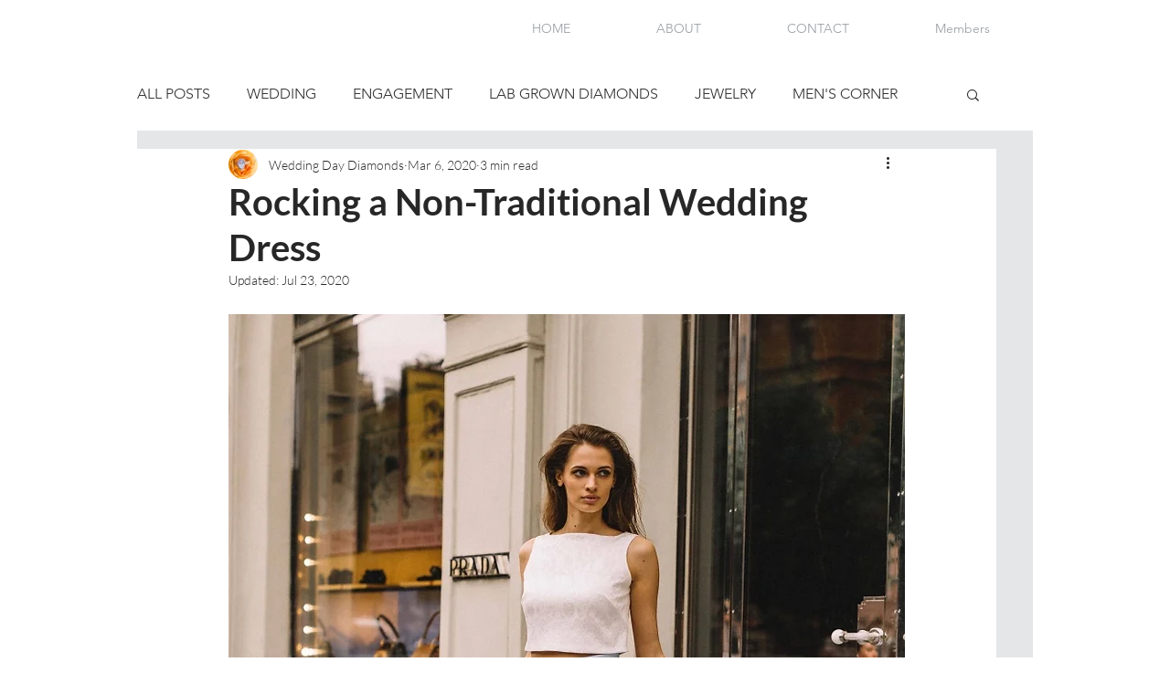

--- FILE ---
content_type: text/css; charset=utf-8
request_url: https://www.facet.weddingdaydiamonds.com/_serverless/pro-gallery-css-v4-server/layoutCss?ver=2&id=b1gq5-not-scoped&items=3563_600_901%7C3537_926_1374%7C3256_600_900&container=1788_740_483.578125_720&options=gallerySizeType:px%7CenableInfiniteScroll:true%7CtitlePlacement:SHOW_ON_HOVER%7CimageMargin:4%7CisVertical:false%7CgridStyle:0%7CgalleryLayout:1%7CnumberOfImagesPerRow:0%7CgallerySizePx:339%7CcubeType:fill%7CgalleryThumbnailsAlignment:none
body_size: -233
content:
#pro-gallery-b1gq5-not-scoped [data-hook="item-container"][data-idx="0"].gallery-item-container{opacity: 1 !important;display: block !important;transition: opacity .2s ease !important;top: 0px !important;left: 0px !important;right: auto !important;height: 365px !important;width: 243px !important;} #pro-gallery-b1gq5-not-scoped [data-hook="item-container"][data-idx="0"] .gallery-item-common-info-outer{height: 100% !important;} #pro-gallery-b1gq5-not-scoped [data-hook="item-container"][data-idx="0"] .gallery-item-common-info{height: 100% !important;width: 100% !important;} #pro-gallery-b1gq5-not-scoped [data-hook="item-container"][data-idx="0"] .gallery-item-wrapper{width: 243px !important;height: 365px !important;margin: 0 !important;} #pro-gallery-b1gq5-not-scoped [data-hook="item-container"][data-idx="0"] .gallery-item-content{width: 243px !important;height: 365px !important;margin: 0px 0px !important;opacity: 1 !important;} #pro-gallery-b1gq5-not-scoped [data-hook="item-container"][data-idx="0"] .gallery-item-hover{width: 243px !important;height: 365px !important;opacity: 1 !important;} #pro-gallery-b1gq5-not-scoped [data-hook="item-container"][data-idx="0"] .item-hover-flex-container{width: 243px !important;height: 365px !important;margin: 0px 0px !important;opacity: 1 !important;} #pro-gallery-b1gq5-not-scoped [data-hook="item-container"][data-idx="0"] .gallery-item-wrapper img{width: 100% !important;height: 100% !important;opacity: 1 !important;} #pro-gallery-b1gq5-not-scoped [data-hook="item-container"][data-idx="1"].gallery-item-container{opacity: 1 !important;display: block !important;transition: opacity .2s ease !important;top: 0px !important;left: 247px !important;right: auto !important;height: 365px !important;width: 246px !important;} #pro-gallery-b1gq5-not-scoped [data-hook="item-container"][data-idx="1"] .gallery-item-common-info-outer{height: 100% !important;} #pro-gallery-b1gq5-not-scoped [data-hook="item-container"][data-idx="1"] .gallery-item-common-info{height: 100% !important;width: 100% !important;} #pro-gallery-b1gq5-not-scoped [data-hook="item-container"][data-idx="1"] .gallery-item-wrapper{width: 246px !important;height: 365px !important;margin: 0 !important;} #pro-gallery-b1gq5-not-scoped [data-hook="item-container"][data-idx="1"] .gallery-item-content{width: 246px !important;height: 365px !important;margin: 0px 0px !important;opacity: 1 !important;} #pro-gallery-b1gq5-not-scoped [data-hook="item-container"][data-idx="1"] .gallery-item-hover{width: 246px !important;height: 365px !important;opacity: 1 !important;} #pro-gallery-b1gq5-not-scoped [data-hook="item-container"][data-idx="1"] .item-hover-flex-container{width: 246px !important;height: 365px !important;margin: 0px 0px !important;opacity: 1 !important;} #pro-gallery-b1gq5-not-scoped [data-hook="item-container"][data-idx="1"] .gallery-item-wrapper img{width: 100% !important;height: 100% !important;opacity: 1 !important;} #pro-gallery-b1gq5-not-scoped [data-hook="item-container"][data-idx="2"].gallery-item-container{opacity: 1 !important;display: block !important;transition: opacity .2s ease !important;top: 0px !important;left: 497px !important;right: auto !important;height: 365px !important;width: 243px !important;} #pro-gallery-b1gq5-not-scoped [data-hook="item-container"][data-idx="2"] .gallery-item-common-info-outer{height: 100% !important;} #pro-gallery-b1gq5-not-scoped [data-hook="item-container"][data-idx="2"] .gallery-item-common-info{height: 100% !important;width: 100% !important;} #pro-gallery-b1gq5-not-scoped [data-hook="item-container"][data-idx="2"] .gallery-item-wrapper{width: 243px !important;height: 365px !important;margin: 0 !important;} #pro-gallery-b1gq5-not-scoped [data-hook="item-container"][data-idx="2"] .gallery-item-content{width: 243px !important;height: 365px !important;margin: 0px 0px !important;opacity: 1 !important;} #pro-gallery-b1gq5-not-scoped [data-hook="item-container"][data-idx="2"] .gallery-item-hover{width: 243px !important;height: 365px !important;opacity: 1 !important;} #pro-gallery-b1gq5-not-scoped [data-hook="item-container"][data-idx="2"] .item-hover-flex-container{width: 243px !important;height: 365px !important;margin: 0px 0px !important;opacity: 1 !important;} #pro-gallery-b1gq5-not-scoped [data-hook="item-container"][data-idx="2"] .gallery-item-wrapper img{width: 100% !important;height: 100% !important;opacity: 1 !important;} #pro-gallery-b1gq5-not-scoped .pro-gallery-prerender{height:364.65927174966225px !important;}#pro-gallery-b1gq5-not-scoped {height:364.65927174966225px !important; width:740px !important;}#pro-gallery-b1gq5-not-scoped .pro-gallery-margin-container {height:364.65927174966225px !important;}#pro-gallery-b1gq5-not-scoped .pro-gallery {height:364.65927174966225px !important; width:740px !important;}#pro-gallery-b1gq5-not-scoped .pro-gallery-parent-container {height:364.65927174966225px !important; width:744px !important;}

--- FILE ---
content_type: text/css; charset=utf-8
request_url: https://www.facet.weddingdaydiamonds.com/_serverless/pro-gallery-css-v4-server/layoutCss?ver=2&id=e3tpa-not-scoped&items=3545_750_500%7C3567_1000_1500&container=2433.578125_740_450.609375_720&options=gallerySizeType:px%7CenableInfiniteScroll:true%7CtitlePlacement:SHOW_ON_HOVER%7CimageMargin:4%7CisVertical:false%7CgridStyle:0%7CgalleryLayout:1%7CnumberOfImagesPerRow:0%7CgallerySizePx:300%7CcubeType:fill%7CgalleryThumbnailsAlignment:none
body_size: -206
content:
#pro-gallery-e3tpa-not-scoped [data-hook="item-container"][data-idx="0"].gallery-item-container{opacity: 1 !important;display: block !important;transition: opacity .2s ease !important;top: 0px !important;left: 0px !important;right: auto !important;height: 340px !important;width: 510px !important;} #pro-gallery-e3tpa-not-scoped [data-hook="item-container"][data-idx="0"] .gallery-item-common-info-outer{height: 100% !important;} #pro-gallery-e3tpa-not-scoped [data-hook="item-container"][data-idx="0"] .gallery-item-common-info{height: 100% !important;width: 100% !important;} #pro-gallery-e3tpa-not-scoped [data-hook="item-container"][data-idx="0"] .gallery-item-wrapper{width: 510px !important;height: 340px !important;margin: 0 !important;} #pro-gallery-e3tpa-not-scoped [data-hook="item-container"][data-idx="0"] .gallery-item-content{width: 510px !important;height: 340px !important;margin: 0px 0px !important;opacity: 1 !important;} #pro-gallery-e3tpa-not-scoped [data-hook="item-container"][data-idx="0"] .gallery-item-hover{width: 510px !important;height: 340px !important;opacity: 1 !important;} #pro-gallery-e3tpa-not-scoped [data-hook="item-container"][data-idx="0"] .item-hover-flex-container{width: 510px !important;height: 340px !important;margin: 0px 0px !important;opacity: 1 !important;} #pro-gallery-e3tpa-not-scoped [data-hook="item-container"][data-idx="0"] .gallery-item-wrapper img{width: 100% !important;height: 100% !important;opacity: 1 !important;} #pro-gallery-e3tpa-not-scoped [data-hook="item-container"][data-idx="1"].gallery-item-container{opacity: 1 !important;display: block !important;transition: opacity .2s ease !important;top: 0px !important;left: 514px !important;right: auto !important;height: 340px !important;width: 226px !important;} #pro-gallery-e3tpa-not-scoped [data-hook="item-container"][data-idx="1"] .gallery-item-common-info-outer{height: 100% !important;} #pro-gallery-e3tpa-not-scoped [data-hook="item-container"][data-idx="1"] .gallery-item-common-info{height: 100% !important;width: 100% !important;} #pro-gallery-e3tpa-not-scoped [data-hook="item-container"][data-idx="1"] .gallery-item-wrapper{width: 226px !important;height: 340px !important;margin: 0 !important;} #pro-gallery-e3tpa-not-scoped [data-hook="item-container"][data-idx="1"] .gallery-item-content{width: 226px !important;height: 340px !important;margin: 0px 0px !important;opacity: 1 !important;} #pro-gallery-e3tpa-not-scoped [data-hook="item-container"][data-idx="1"] .gallery-item-hover{width: 226px !important;height: 340px !important;opacity: 1 !important;} #pro-gallery-e3tpa-not-scoped [data-hook="item-container"][data-idx="1"] .item-hover-flex-container{width: 226px !important;height: 340px !important;margin: 0px 0px !important;opacity: 1 !important;} #pro-gallery-e3tpa-not-scoped [data-hook="item-container"][data-idx="1"] .gallery-item-wrapper img{width: 100% !important;height: 100% !important;opacity: 1 !important;} #pro-gallery-e3tpa-not-scoped .pro-gallery-prerender{height:339.73252279635255px !important;}#pro-gallery-e3tpa-not-scoped {height:339.73252279635255px !important; width:740px !important;}#pro-gallery-e3tpa-not-scoped .pro-gallery-margin-container {height:339.73252279635255px !important;}#pro-gallery-e3tpa-not-scoped .pro-gallery {height:339.73252279635255px !important; width:740px !important;}#pro-gallery-e3tpa-not-scoped .pro-gallery-parent-container {height:339.73252279635255px !important; width:744px !important;}

--- FILE ---
content_type: text/css; charset=utf-8
request_url: https://www.facet.weddingdaydiamonds.com/_serverless/pro-gallery-css-v4-server/layoutCss?ver=2&id=5qbg5-not-scoped&items=3510_555_832%7C3485_1800_2700%7C3388_2800_1540&container=3154.1875_740_308.3125_720&options=gallerySizeType:px%7CenableInfiniteScroll:true%7CtitlePlacement:SHOW_ON_HOVER%7CimageMargin:4%7CisVertical:false%7CgridStyle:0%7CgalleryLayout:1%7CnumberOfImagesPerRow:0%7CgallerySizePx:479%7CcubeType:fill%7CgalleryThumbnailsAlignment:none
body_size: -236
content:
#pro-gallery-5qbg5-not-scoped [data-hook="item-container"][data-idx="0"].gallery-item-container{opacity: 1 !important;display: block !important;transition: opacity .2s ease !important;top: 0px !important;left: 0px !important;right: auto !important;height: 552px !important;width: 368px !important;} #pro-gallery-5qbg5-not-scoped [data-hook="item-container"][data-idx="0"] .gallery-item-common-info-outer{height: 100% !important;} #pro-gallery-5qbg5-not-scoped [data-hook="item-container"][data-idx="0"] .gallery-item-common-info{height: 100% !important;width: 100% !important;} #pro-gallery-5qbg5-not-scoped [data-hook="item-container"][data-idx="0"] .gallery-item-wrapper{width: 368px !important;height: 552px !important;margin: 0 !important;} #pro-gallery-5qbg5-not-scoped [data-hook="item-container"][data-idx="0"] .gallery-item-content{width: 368px !important;height: 552px !important;margin: 0px 0px !important;opacity: 1 !important;} #pro-gallery-5qbg5-not-scoped [data-hook="item-container"][data-idx="0"] .gallery-item-hover{width: 368px !important;height: 552px !important;opacity: 1 !important;} #pro-gallery-5qbg5-not-scoped [data-hook="item-container"][data-idx="0"] .item-hover-flex-container{width: 368px !important;height: 552px !important;margin: 0px 0px !important;opacity: 1 !important;} #pro-gallery-5qbg5-not-scoped [data-hook="item-container"][data-idx="0"] .gallery-item-wrapper img{width: 100% !important;height: 100% !important;opacity: 1 !important;} #pro-gallery-5qbg5-not-scoped [data-hook="item-container"][data-idx="1"].gallery-item-container{opacity: 1 !important;display: block !important;transition: opacity .2s ease !important;top: 0px !important;left: 372px !important;right: auto !important;height: 552px !important;width: 368px !important;} #pro-gallery-5qbg5-not-scoped [data-hook="item-container"][data-idx="1"] .gallery-item-common-info-outer{height: 100% !important;} #pro-gallery-5qbg5-not-scoped [data-hook="item-container"][data-idx="1"] .gallery-item-common-info{height: 100% !important;width: 100% !important;} #pro-gallery-5qbg5-not-scoped [data-hook="item-container"][data-idx="1"] .gallery-item-wrapper{width: 368px !important;height: 552px !important;margin: 0 !important;} #pro-gallery-5qbg5-not-scoped [data-hook="item-container"][data-idx="1"] .gallery-item-content{width: 368px !important;height: 552px !important;margin: 0px 0px !important;opacity: 1 !important;} #pro-gallery-5qbg5-not-scoped [data-hook="item-container"][data-idx="1"] .gallery-item-hover{width: 368px !important;height: 552px !important;opacity: 1 !important;} #pro-gallery-5qbg5-not-scoped [data-hook="item-container"][data-idx="1"] .item-hover-flex-container{width: 368px !important;height: 552px !important;margin: 0px 0px !important;opacity: 1 !important;} #pro-gallery-5qbg5-not-scoped [data-hook="item-container"][data-idx="1"] .gallery-item-wrapper img{width: 100% !important;height: 100% !important;opacity: 1 !important;} #pro-gallery-5qbg5-not-scoped [data-hook="item-container"][data-idx="2"].gallery-item-container{opacity: 1 !important;display: block !important;transition: opacity .2s ease !important;top: 556px !important;left: 0px !important;right: auto !important;height: 407px !important;width: 740px !important;} #pro-gallery-5qbg5-not-scoped [data-hook="item-container"][data-idx="2"] .gallery-item-common-info-outer{height: 100% !important;} #pro-gallery-5qbg5-not-scoped [data-hook="item-container"][data-idx="2"] .gallery-item-common-info{height: 100% !important;width: 100% !important;} #pro-gallery-5qbg5-not-scoped [data-hook="item-container"][data-idx="2"] .gallery-item-wrapper{width: 740px !important;height: 407px !important;margin: 0 !important;} #pro-gallery-5qbg5-not-scoped [data-hook="item-container"][data-idx="2"] .gallery-item-content{width: 740px !important;height: 407px !important;margin: 0px 0px !important;opacity: 1 !important;} #pro-gallery-5qbg5-not-scoped [data-hook="item-container"][data-idx="2"] .gallery-item-hover{width: 740px !important;height: 407px !important;opacity: 1 !important;} #pro-gallery-5qbg5-not-scoped [data-hook="item-container"][data-idx="2"] .item-hover-flex-container{width: 740px !important;height: 407px !important;margin: 0px 0px !important;opacity: 1 !important;} #pro-gallery-5qbg5-not-scoped [data-hook="item-container"][data-idx="2"] .gallery-item-wrapper img{width: 100% !important;height: 100% !important;opacity: 1 !important;} #pro-gallery-5qbg5-not-scoped .pro-gallery-prerender{height:962.264780153312px !important;}#pro-gallery-5qbg5-not-scoped {height:962.264780153312px !important; width:740px !important;}#pro-gallery-5qbg5-not-scoped .pro-gallery-margin-container {height:962.264780153312px !important;}#pro-gallery-5qbg5-not-scoped .pro-gallery {height:962.264780153312px !important; width:740px !important;}#pro-gallery-5qbg5-not-scoped .pro-gallery-parent-container {height:962.264780153312px !important; width:744px !important;}

--- FILE ---
content_type: text/css; charset=utf-8
request_url: https://www.facet.weddingdaydiamonds.com/_serverless/pro-gallery-css-v4-server/layoutCss?ver=2&id=ccp04-not-scoped&items=3700_600_1200%7C3355_600_555%7C3613_768_1024&container=3624.5_938_416.53125_720&options=gallerySizeType:px%7CenableInfiniteScroll:true%7CtitlePlacement:SHOW_ON_HOVER%7CimageMargin:4%7CisVertical:false%7CgridStyle:0%7CgalleryLayout:1%7CnumberOfImagesPerRow:0%7CgallerySizePx:300%7CcubeType:fill%7CgalleryThumbnailsAlignment:none
body_size: -222
content:
#pro-gallery-ccp04-not-scoped [data-hook="item-container"][data-idx="0"].gallery-item-container{opacity: 1 !important;display: block !important;transition: opacity .2s ease !important;top: 0px !important;left: 0px !important;right: auto !important;height: 399px !important;width: 199px !important;} #pro-gallery-ccp04-not-scoped [data-hook="item-container"][data-idx="0"] .gallery-item-common-info-outer{height: 100% !important;} #pro-gallery-ccp04-not-scoped [data-hook="item-container"][data-idx="0"] .gallery-item-common-info{height: 100% !important;width: 100% !important;} #pro-gallery-ccp04-not-scoped [data-hook="item-container"][data-idx="0"] .gallery-item-wrapper{width: 199px !important;height: 399px !important;margin: 0 !important;} #pro-gallery-ccp04-not-scoped [data-hook="item-container"][data-idx="0"] .gallery-item-content{width: 199px !important;height: 399px !important;margin: 0px 0px !important;opacity: 1 !important;} #pro-gallery-ccp04-not-scoped [data-hook="item-container"][data-idx="0"] .gallery-item-hover{width: 199px !important;height: 399px !important;opacity: 1 !important;} #pro-gallery-ccp04-not-scoped [data-hook="item-container"][data-idx="0"] .item-hover-flex-container{width: 199px !important;height: 399px !important;margin: 0px 0px !important;opacity: 1 !important;} #pro-gallery-ccp04-not-scoped [data-hook="item-container"][data-idx="0"] .gallery-item-wrapper img{width: 100% !important;height: 100% !important;opacity: 1 !important;} #pro-gallery-ccp04-not-scoped [data-hook="item-container"][data-idx="1"].gallery-item-container{opacity: 1 !important;display: block !important;transition: opacity .2s ease !important;top: 0px !important;left: 203px !important;right: auto !important;height: 399px !important;width: 431px !important;} #pro-gallery-ccp04-not-scoped [data-hook="item-container"][data-idx="1"] .gallery-item-common-info-outer{height: 100% !important;} #pro-gallery-ccp04-not-scoped [data-hook="item-container"][data-idx="1"] .gallery-item-common-info{height: 100% !important;width: 100% !important;} #pro-gallery-ccp04-not-scoped [data-hook="item-container"][data-idx="1"] .gallery-item-wrapper{width: 431px !important;height: 399px !important;margin: 0 !important;} #pro-gallery-ccp04-not-scoped [data-hook="item-container"][data-idx="1"] .gallery-item-content{width: 431px !important;height: 399px !important;margin: 0px 0px !important;opacity: 1 !important;} #pro-gallery-ccp04-not-scoped [data-hook="item-container"][data-idx="1"] .gallery-item-hover{width: 431px !important;height: 399px !important;opacity: 1 !important;} #pro-gallery-ccp04-not-scoped [data-hook="item-container"][data-idx="1"] .item-hover-flex-container{width: 431px !important;height: 399px !important;margin: 0px 0px !important;opacity: 1 !important;} #pro-gallery-ccp04-not-scoped [data-hook="item-container"][data-idx="1"] .gallery-item-wrapper img{width: 100% !important;height: 100% !important;opacity: 1 !important;} #pro-gallery-ccp04-not-scoped [data-hook="item-container"][data-idx="2"].gallery-item-container{opacity: 1 !important;display: block !important;transition: opacity .2s ease !important;top: 0px !important;left: 638px !important;right: auto !important;height: 399px !important;width: 300px !important;} #pro-gallery-ccp04-not-scoped [data-hook="item-container"][data-idx="2"] .gallery-item-common-info-outer{height: 100% !important;} #pro-gallery-ccp04-not-scoped [data-hook="item-container"][data-idx="2"] .gallery-item-common-info{height: 100% !important;width: 100% !important;} #pro-gallery-ccp04-not-scoped [data-hook="item-container"][data-idx="2"] .gallery-item-wrapper{width: 300px !important;height: 399px !important;margin: 0 !important;} #pro-gallery-ccp04-not-scoped [data-hook="item-container"][data-idx="2"] .gallery-item-content{width: 300px !important;height: 399px !important;margin: 0px 0px !important;opacity: 1 !important;} #pro-gallery-ccp04-not-scoped [data-hook="item-container"][data-idx="2"] .gallery-item-hover{width: 300px !important;height: 399px !important;opacity: 1 !important;} #pro-gallery-ccp04-not-scoped [data-hook="item-container"][data-idx="2"] .item-hover-flex-container{width: 300px !important;height: 399px !important;margin: 0px 0px !important;opacity: 1 !important;} #pro-gallery-ccp04-not-scoped [data-hook="item-container"][data-idx="2"] .gallery-item-wrapper img{width: 100% !important;height: 100% !important;opacity: 1 !important;} #pro-gallery-ccp04-not-scoped .pro-gallery-prerender{height:398.58429271628864px !important;}#pro-gallery-ccp04-not-scoped {height:398.58429271628864px !important; width:938px !important;}#pro-gallery-ccp04-not-scoped .pro-gallery-margin-container {height:398.58429271628864px !important;}#pro-gallery-ccp04-not-scoped .pro-gallery {height:398.58429271628864px !important; width:938px !important;}#pro-gallery-ccp04-not-scoped .pro-gallery-parent-container {height:398.58429271628864px !important; width:942px !important;}

--- FILE ---
content_type: text/css; charset=utf-8
request_url: https://www.facet.weddingdaydiamonds.com/_serverless/pro-gallery-css-v4-server/layoutCss?ver=2&id=f5e9m-not-scoped&items=3266_564_1231%7C3386_600_900&container=4203.03125_740_980_720&options=gallerySizeType:px%7CenableInfiniteScroll:true%7CtitlePlacement:SHOW_ON_HOVER%7CarrowsSize:23%7CimageMargin:4%7CgalleryLayout:4%7CscrollDirection:1%7CisVertical:false%7CgallerySizePx:300%7CcubeRatio:1%7CcubeType:fit%7CgalleryThumbnailsAlignment:none
body_size: -192
content:
#pro-gallery-f5e9m-not-scoped .pro-gallery-parent-container{ width: 740px !important; height: 980px !important; } #pro-gallery-f5e9m-not-scoped [data-hook="item-container"][data-idx="0"].gallery-item-container{opacity: 1 !important;display: block !important;transition: opacity .2s ease !important;top: 0px !important;left: 0px !important;right: auto !important;height: 980px !important;width: 449px !important;} #pro-gallery-f5e9m-not-scoped [data-hook="item-container"][data-idx="0"] .gallery-item-common-info-outer{height: 100% !important;} #pro-gallery-f5e9m-not-scoped [data-hook="item-container"][data-idx="0"] .gallery-item-common-info{height: 100% !important;width: 100% !important;} #pro-gallery-f5e9m-not-scoped [data-hook="item-container"][data-idx="0"] .gallery-item-wrapper{width: 449px !important;height: 980px !important;margin: 0 !important;} #pro-gallery-f5e9m-not-scoped [data-hook="item-container"][data-idx="0"] .gallery-item-content{width: 449px !important;height: 980px !important;margin: 0px 0px !important;opacity: 1 !important;} #pro-gallery-f5e9m-not-scoped [data-hook="item-container"][data-idx="0"] .gallery-item-hover{width: 449px !important;height: 980px !important;opacity: 1 !important;} #pro-gallery-f5e9m-not-scoped [data-hook="item-container"][data-idx="0"] .item-hover-flex-container{width: 449px !important;height: 980px !important;margin: 0px 0px !important;opacity: 1 !important;} #pro-gallery-f5e9m-not-scoped [data-hook="item-container"][data-idx="0"] .gallery-item-wrapper img{width: 100% !important;height: 100% !important;opacity: 1 !important;} #pro-gallery-f5e9m-not-scoped [data-hook="item-container"][data-idx="1"].gallery-item-container{opacity: 1 !important;display: block !important;transition: opacity .2s ease !important;top: 0px !important;left: 453px !important;right: auto !important;height: 980px !important;width: 653px !important;} #pro-gallery-f5e9m-not-scoped [data-hook="item-container"][data-idx="1"] .gallery-item-common-info-outer{height: 100% !important;} #pro-gallery-f5e9m-not-scoped [data-hook="item-container"][data-idx="1"] .gallery-item-common-info{height: 100% !important;width: 100% !important;} #pro-gallery-f5e9m-not-scoped [data-hook="item-container"][data-idx="1"] .gallery-item-wrapper{width: 653px !important;height: 980px !important;margin: 0 !important;} #pro-gallery-f5e9m-not-scoped [data-hook="item-container"][data-idx="1"] .gallery-item-content{width: 653px !important;height: 980px !important;margin: 0px 0px !important;opacity: 1 !important;} #pro-gallery-f5e9m-not-scoped [data-hook="item-container"][data-idx="1"] .gallery-item-hover{width: 653px !important;height: 980px !important;opacity: 1 !important;} #pro-gallery-f5e9m-not-scoped [data-hook="item-container"][data-idx="1"] .item-hover-flex-container{width: 653px !important;height: 980px !important;margin: 0px 0px !important;opacity: 1 !important;} #pro-gallery-f5e9m-not-scoped [data-hook="item-container"][data-idx="1"] .gallery-item-wrapper img{width: 100% !important;height: 100% !important;opacity: 1 !important;} #pro-gallery-f5e9m-not-scoped .pro-gallery-prerender{height:980px !important;}#pro-gallery-f5e9m-not-scoped {height:980px !important; width:740px !important;}#pro-gallery-f5e9m-not-scoped .pro-gallery-margin-container {height:980px !important;}#pro-gallery-f5e9m-not-scoped .one-row:not(.thumbnails-gallery) {height:982px !important; width:744px !important;}#pro-gallery-f5e9m-not-scoped .one-row:not(.thumbnails-gallery) .gallery-horizontal-scroll {height:982px !important;}#pro-gallery-f5e9m-not-scoped .pro-gallery-parent-container:not(.gallery-slideshow) [data-hook=group-view] .item-link-wrapper::before {height:982px !important; width:744px !important;}#pro-gallery-f5e9m-not-scoped .pro-gallery-parent-container {height:980px !important; width:740px !important;}

--- FILE ---
content_type: text/css; charset=utf-8
request_url: https://www.facet.weddingdaydiamonds.com/_serverless/pro-gallery-css-v4-server/layoutCss?ver=2&id=dgfev-not-scoped&items=3465_600_1427%7C3408_600_900&container=5372.03125_740_1306_720&options=gallerySizeType:px%7CenableInfiniteScroll:true%7CtitlePlacement:SHOW_ON_HOVER%7CarrowsSize:23%7CimageMargin:4%7CgalleryLayout:4%7CscrollDirection:1%7CisVertical:false%7CgallerySizePx:300%7CcubeRatio:0.75%7CcubeType:fill%7CgalleryThumbnailsAlignment:none
body_size: -181
content:
#pro-gallery-dgfev-not-scoped .pro-gallery-parent-container{ width: 740px !important; height: 1306px !important; } #pro-gallery-dgfev-not-scoped [data-hook="item-container"][data-idx="0"].gallery-item-container{opacity: 1 !important;display: block !important;transition: opacity .2s ease !important;top: 0px !important;left: 0px !important;right: auto !important;height: 1306px !important;width: 980px !important;} #pro-gallery-dgfev-not-scoped [data-hook="item-container"][data-idx="0"] .gallery-item-common-info-outer{height: 100% !important;} #pro-gallery-dgfev-not-scoped [data-hook="item-container"][data-idx="0"] .gallery-item-common-info{height: 100% !important;width: 100% !important;} #pro-gallery-dgfev-not-scoped [data-hook="item-container"][data-idx="0"] .gallery-item-wrapper{width: 980px !important;height: 1306px !important;margin: 0 !important;} #pro-gallery-dgfev-not-scoped [data-hook="item-container"][data-idx="0"] .gallery-item-content{width: 980px !important;height: 1306px !important;margin: 0px 0px !important;opacity: 1 !important;} #pro-gallery-dgfev-not-scoped [data-hook="item-container"][data-idx="0"] .gallery-item-hover{width: 980px !important;height: 1306px !important;opacity: 1 !important;} #pro-gallery-dgfev-not-scoped [data-hook="item-container"][data-idx="0"] .item-hover-flex-container{width: 980px !important;height: 1306px !important;margin: 0px 0px !important;opacity: 1 !important;} #pro-gallery-dgfev-not-scoped [data-hook="item-container"][data-idx="0"] .gallery-item-wrapper img{width: 100% !important;height: 100% !important;opacity: 1 !important;} #pro-gallery-dgfev-not-scoped [data-hook="item-container"][data-idx="1"].gallery-item-container{opacity: 1 !important;display: block !important;transition: opacity .2s ease !important;top: 0px !important;left: 984px !important;right: auto !important;height: 1306px !important;width: 980px !important;} #pro-gallery-dgfev-not-scoped [data-hook="item-container"][data-idx="1"] .gallery-item-common-info-outer{height: 100% !important;} #pro-gallery-dgfev-not-scoped [data-hook="item-container"][data-idx="1"] .gallery-item-common-info{height: 100% !important;width: 100% !important;} #pro-gallery-dgfev-not-scoped [data-hook="item-container"][data-idx="1"] .gallery-item-wrapper{width: 980px !important;height: 1306px !important;margin: 0 !important;} #pro-gallery-dgfev-not-scoped [data-hook="item-container"][data-idx="1"] .gallery-item-content{width: 980px !important;height: 1306px !important;margin: 0px 0px !important;opacity: 1 !important;} #pro-gallery-dgfev-not-scoped [data-hook="item-container"][data-idx="1"] .gallery-item-hover{width: 980px !important;height: 1306px !important;opacity: 1 !important;} #pro-gallery-dgfev-not-scoped [data-hook="item-container"][data-idx="1"] .item-hover-flex-container{width: 980px !important;height: 1306px !important;margin: 0px 0px !important;opacity: 1 !important;} #pro-gallery-dgfev-not-scoped [data-hook="item-container"][data-idx="1"] .gallery-item-wrapper img{width: 100% !important;height: 100% !important;opacity: 1 !important;} #pro-gallery-dgfev-not-scoped .pro-gallery-prerender{height:1306px !important;}#pro-gallery-dgfev-not-scoped {height:1306px !important; width:740px !important;}#pro-gallery-dgfev-not-scoped .pro-gallery-margin-container {height:1306px !important;}#pro-gallery-dgfev-not-scoped .one-row:not(.thumbnails-gallery) {height:1308px !important; width:744px !important;}#pro-gallery-dgfev-not-scoped .one-row:not(.thumbnails-gallery) .gallery-horizontal-scroll {height:1308px !important;}#pro-gallery-dgfev-not-scoped .pro-gallery-parent-container:not(.gallery-slideshow) [data-hook=group-view] .item-link-wrapper::before {height:1308px !important; width:744px !important;}#pro-gallery-dgfev-not-scoped .pro-gallery-parent-container {height:1306px !important; width:740px !important;}

--- FILE ---
content_type: text/css; charset=utf-8
request_url: https://www.facet.weddingdaydiamonds.com/_serverless/pro-gallery-css-v4-server/layoutCss?ver=2&id=df8iq-not-scoped&items=3546_650_975%7C3391_500_650%7C3666_268_444%7C3470_620_930&container=6867.03125_938_322.65625_720&options=gallerySizeType:px%7CenableInfiniteScroll:true%7CtitlePlacement:SHOW_ON_HOVER%7CgridStyle:1%7CimageMargin:4%7CgalleryLayout:2%7CisVertical:false%7CnumberOfImagesPerRow:4%7CgallerySizePx:300%7CcubeRatio:0.75%7CcubeType:fill%7CgalleryThumbnailsAlignment:bottom%7CthumbnailSpacings:0
body_size: -236
content:
#pro-gallery-df8iq-not-scoped [data-hook="item-container"][data-idx="0"].gallery-item-container{opacity: 1 !important;display: block !important;transition: opacity .2s ease !important;top: 0px !important;left: 0px !important;right: auto !important;height: 308px !important;width: 232px !important;} #pro-gallery-df8iq-not-scoped [data-hook="item-container"][data-idx="0"] .gallery-item-common-info-outer{height: 100% !important;} #pro-gallery-df8iq-not-scoped [data-hook="item-container"][data-idx="0"] .gallery-item-common-info{height: 100% !important;width: 100% !important;} #pro-gallery-df8iq-not-scoped [data-hook="item-container"][data-idx="0"] .gallery-item-wrapper{width: 232px !important;height: 308px !important;margin: 0 !important;} #pro-gallery-df8iq-not-scoped [data-hook="item-container"][data-idx="0"] .gallery-item-content{width: 232px !important;height: 308px !important;margin: 0px 0px !important;opacity: 1 !important;} #pro-gallery-df8iq-not-scoped [data-hook="item-container"][data-idx="0"] .gallery-item-hover{width: 232px !important;height: 308px !important;opacity: 1 !important;} #pro-gallery-df8iq-not-scoped [data-hook="item-container"][data-idx="0"] .item-hover-flex-container{width: 232px !important;height: 308px !important;margin: 0px 0px !important;opacity: 1 !important;} #pro-gallery-df8iq-not-scoped [data-hook="item-container"][data-idx="0"] .gallery-item-wrapper img{width: 100% !important;height: 100% !important;opacity: 1 !important;} #pro-gallery-df8iq-not-scoped [data-hook="item-container"][data-idx="1"].gallery-item-container{opacity: 1 !important;display: block !important;transition: opacity .2s ease !important;top: 0px !important;left: 236px !important;right: auto !important;height: 308px !important;width: 231px !important;} #pro-gallery-df8iq-not-scoped [data-hook="item-container"][data-idx="1"] .gallery-item-common-info-outer{height: 100% !important;} #pro-gallery-df8iq-not-scoped [data-hook="item-container"][data-idx="1"] .gallery-item-common-info{height: 100% !important;width: 100% !important;} #pro-gallery-df8iq-not-scoped [data-hook="item-container"][data-idx="1"] .gallery-item-wrapper{width: 231px !important;height: 308px !important;margin: 0 !important;} #pro-gallery-df8iq-not-scoped [data-hook="item-container"][data-idx="1"] .gallery-item-content{width: 231px !important;height: 308px !important;margin: 0px 0px !important;opacity: 1 !important;} #pro-gallery-df8iq-not-scoped [data-hook="item-container"][data-idx="1"] .gallery-item-hover{width: 231px !important;height: 308px !important;opacity: 1 !important;} #pro-gallery-df8iq-not-scoped [data-hook="item-container"][data-idx="1"] .item-hover-flex-container{width: 231px !important;height: 308px !important;margin: 0px 0px !important;opacity: 1 !important;} #pro-gallery-df8iq-not-scoped [data-hook="item-container"][data-idx="1"] .gallery-item-wrapper img{width: 100% !important;height: 100% !important;opacity: 1 !important;} #pro-gallery-df8iq-not-scoped [data-hook="item-container"][data-idx="2"].gallery-item-container{opacity: 1 !important;display: block !important;transition: opacity .2s ease !important;top: 0px !important;left: 471px !important;right: auto !important;height: 308px !important;width: 232px !important;} #pro-gallery-df8iq-not-scoped [data-hook="item-container"][data-idx="2"] .gallery-item-common-info-outer{height: 100% !important;} #pro-gallery-df8iq-not-scoped [data-hook="item-container"][data-idx="2"] .gallery-item-common-info{height: 100% !important;width: 100% !important;} #pro-gallery-df8iq-not-scoped [data-hook="item-container"][data-idx="2"] .gallery-item-wrapper{width: 232px !important;height: 308px !important;margin: 0 !important;} #pro-gallery-df8iq-not-scoped [data-hook="item-container"][data-idx="2"] .gallery-item-content{width: 232px !important;height: 308px !important;margin: 0px 0px !important;opacity: 1 !important;} #pro-gallery-df8iq-not-scoped [data-hook="item-container"][data-idx="2"] .gallery-item-hover{width: 232px !important;height: 308px !important;opacity: 1 !important;} #pro-gallery-df8iq-not-scoped [data-hook="item-container"][data-idx="2"] .item-hover-flex-container{width: 232px !important;height: 308px !important;margin: 0px 0px !important;opacity: 1 !important;} #pro-gallery-df8iq-not-scoped [data-hook="item-container"][data-idx="2"] .gallery-item-wrapper img{width: 100% !important;height: 100% !important;opacity: 1 !important;} #pro-gallery-df8iq-not-scoped [data-hook="item-container"][data-idx="3"]{display: none !important;} #pro-gallery-df8iq-not-scoped .pro-gallery-prerender{height:308px !important;}#pro-gallery-df8iq-not-scoped {height:308px !important; width:938px !important;}#pro-gallery-df8iq-not-scoped .pro-gallery-margin-container {height:308px !important;}#pro-gallery-df8iq-not-scoped .pro-gallery {height:308px !important; width:938px !important;}#pro-gallery-df8iq-not-scoped .pro-gallery-parent-container {height:308px !important; width:942px !important;}

--- FILE ---
content_type: text/css; charset=utf-8
request_url: https://www.facet.weddingdaydiamonds.com/_serverless/pro-gallery-css-v4-server/layoutCss?ver=2&id=1mdtk-not-scoped&items=3762_570_855%7C3344_670_1005%7C3489_750_1000%7C3465_1500_2250&container=7351.6875_938_352.125_720&options=gallerySizeType:px%7CenableInfiniteScroll:true%7CtitlePlacement:SHOW_ON_HOVER%7CimageMargin:4%7CisVertical:false%7CgridStyle:0%7CgalleryLayout:1%7CnumberOfImagesPerRow:0%7CgallerySizePx:381%7CcubeType:fill%7CgalleryThumbnailsAlignment:none
body_size: -194
content:
#pro-gallery-1mdtk-not-scoped [data-hook="item-container"][data-idx="0"].gallery-item-container{opacity: 1 !important;display: block !important;transition: opacity .2s ease !important;top: 0px !important;left: 0px !important;right: auto !important;height: 337px !important;width: 225px !important;} #pro-gallery-1mdtk-not-scoped [data-hook="item-container"][data-idx="0"] .gallery-item-common-info-outer{height: 100% !important;} #pro-gallery-1mdtk-not-scoped [data-hook="item-container"][data-idx="0"] .gallery-item-common-info{height: 100% !important;width: 100% !important;} #pro-gallery-1mdtk-not-scoped [data-hook="item-container"][data-idx="0"] .gallery-item-wrapper{width: 225px !important;height: 337px !important;margin: 0 !important;} #pro-gallery-1mdtk-not-scoped [data-hook="item-container"][data-idx="0"] .gallery-item-content{width: 225px !important;height: 337px !important;margin: 0px 0px !important;opacity: 1 !important;} #pro-gallery-1mdtk-not-scoped [data-hook="item-container"][data-idx="0"] .gallery-item-hover{width: 225px !important;height: 337px !important;opacity: 1 !important;} #pro-gallery-1mdtk-not-scoped [data-hook="item-container"][data-idx="0"] .item-hover-flex-container{width: 225px !important;height: 337px !important;margin: 0px 0px !important;opacity: 1 !important;} #pro-gallery-1mdtk-not-scoped [data-hook="item-container"][data-idx="0"] .gallery-item-wrapper img{width: 100% !important;height: 100% !important;opacity: 1 !important;} #pro-gallery-1mdtk-not-scoped [data-hook="item-container"][data-idx="1"].gallery-item-container{opacity: 1 !important;display: block !important;transition: opacity .2s ease !important;top: 0px !important;left: 229px !important;right: auto !important;height: 337px !important;width: 225px !important;} #pro-gallery-1mdtk-not-scoped [data-hook="item-container"][data-idx="1"] .gallery-item-common-info-outer{height: 100% !important;} #pro-gallery-1mdtk-not-scoped [data-hook="item-container"][data-idx="1"] .gallery-item-common-info{height: 100% !important;width: 100% !important;} #pro-gallery-1mdtk-not-scoped [data-hook="item-container"][data-idx="1"] .gallery-item-wrapper{width: 225px !important;height: 337px !important;margin: 0 !important;} #pro-gallery-1mdtk-not-scoped [data-hook="item-container"][data-idx="1"] .gallery-item-content{width: 225px !important;height: 337px !important;margin: 0px 0px !important;opacity: 1 !important;} #pro-gallery-1mdtk-not-scoped [data-hook="item-container"][data-idx="1"] .gallery-item-hover{width: 225px !important;height: 337px !important;opacity: 1 !important;} #pro-gallery-1mdtk-not-scoped [data-hook="item-container"][data-idx="1"] .item-hover-flex-container{width: 225px !important;height: 337px !important;margin: 0px 0px !important;opacity: 1 !important;} #pro-gallery-1mdtk-not-scoped [data-hook="item-container"][data-idx="1"] .gallery-item-wrapper img{width: 100% !important;height: 100% !important;opacity: 1 !important;} #pro-gallery-1mdtk-not-scoped [data-hook="item-container"][data-idx="2"].gallery-item-container{opacity: 1 !important;display: block !important;transition: opacity .2s ease !important;top: 0px !important;left: 458px !important;right: auto !important;height: 337px !important;width: 253px !important;} #pro-gallery-1mdtk-not-scoped [data-hook="item-container"][data-idx="2"] .gallery-item-common-info-outer{height: 100% !important;} #pro-gallery-1mdtk-not-scoped [data-hook="item-container"][data-idx="2"] .gallery-item-common-info{height: 100% !important;width: 100% !important;} #pro-gallery-1mdtk-not-scoped [data-hook="item-container"][data-idx="2"] .gallery-item-wrapper{width: 253px !important;height: 337px !important;margin: 0 !important;} #pro-gallery-1mdtk-not-scoped [data-hook="item-container"][data-idx="2"] .gallery-item-content{width: 253px !important;height: 337px !important;margin: 0px 0px !important;opacity: 1 !important;} #pro-gallery-1mdtk-not-scoped [data-hook="item-container"][data-idx="2"] .gallery-item-hover{width: 253px !important;height: 337px !important;opacity: 1 !important;} #pro-gallery-1mdtk-not-scoped [data-hook="item-container"][data-idx="2"] .item-hover-flex-container{width: 253px !important;height: 337px !important;margin: 0px 0px !important;opacity: 1 !important;} #pro-gallery-1mdtk-not-scoped [data-hook="item-container"][data-idx="2"] .gallery-item-wrapper img{width: 100% !important;height: 100% !important;opacity: 1 !important;} #pro-gallery-1mdtk-not-scoped [data-hook="item-container"][data-idx="3"]{display: none !important;} #pro-gallery-1mdtk-not-scoped .pro-gallery-prerender{height:336.9353701527615px !important;}#pro-gallery-1mdtk-not-scoped {height:336.9353701527615px !important; width:938px !important;}#pro-gallery-1mdtk-not-scoped .pro-gallery-margin-container {height:336.9353701527615px !important;}#pro-gallery-1mdtk-not-scoped .pro-gallery {height:336.9353701527615px !important; width:938px !important;}#pro-gallery-1mdtk-not-scoped .pro-gallery-parent-container {height:336.9353701527615px !important; width:942px !important;}

--- FILE ---
content_type: text/css; charset=utf-8
request_url: https://www.facet.weddingdaydiamonds.com/_serverless/pro-gallery-css-v4-server/layoutCss?ver=2&id=9cvkg-not-scoped&items=3422_844_1125%7C3284_952_1256&container=7946.8125_740_646.703125_720&options=gallerySizeType:px%7CenableInfiniteScroll:true%7CtitlePlacement:SHOW_ON_HOVER%7CimageMargin:4%7CisVertical:false%7CgridStyle:0%7CgalleryLayout:1%7CnumberOfImagesPerRow:0%7CgallerySizePx:485%7CcubeType:fill%7CgalleryThumbnailsAlignment:none
body_size: -233
content:
#pro-gallery-9cvkg-not-scoped [data-hook="item-container"][data-idx="0"].gallery-item-container{opacity: 1 !important;display: block !important;transition: opacity .2s ease !important;top: 0px !important;left: 0px !important;right: auto !important;height: 488px !important;width: 366px !important;} #pro-gallery-9cvkg-not-scoped [data-hook="item-container"][data-idx="0"] .gallery-item-common-info-outer{height: 100% !important;} #pro-gallery-9cvkg-not-scoped [data-hook="item-container"][data-idx="0"] .gallery-item-common-info{height: 100% !important;width: 100% !important;} #pro-gallery-9cvkg-not-scoped [data-hook="item-container"][data-idx="0"] .gallery-item-wrapper{width: 366px !important;height: 488px !important;margin: 0 !important;} #pro-gallery-9cvkg-not-scoped [data-hook="item-container"][data-idx="0"] .gallery-item-content{width: 366px !important;height: 488px !important;margin: 0px 0px !important;opacity: 1 !important;} #pro-gallery-9cvkg-not-scoped [data-hook="item-container"][data-idx="0"] .gallery-item-hover{width: 366px !important;height: 488px !important;opacity: 1 !important;} #pro-gallery-9cvkg-not-scoped [data-hook="item-container"][data-idx="0"] .item-hover-flex-container{width: 366px !important;height: 488px !important;margin: 0px 0px !important;opacity: 1 !important;} #pro-gallery-9cvkg-not-scoped [data-hook="item-container"][data-idx="0"] .gallery-item-wrapper img{width: 100% !important;height: 100% !important;opacity: 1 !important;} #pro-gallery-9cvkg-not-scoped [data-hook="item-container"][data-idx="1"].gallery-item-container{opacity: 1 !important;display: block !important;transition: opacity .2s ease !important;top: 0px !important;left: 370px !important;right: auto !important;height: 488px !important;width: 370px !important;} #pro-gallery-9cvkg-not-scoped [data-hook="item-container"][data-idx="1"] .gallery-item-common-info-outer{height: 100% !important;} #pro-gallery-9cvkg-not-scoped [data-hook="item-container"][data-idx="1"] .gallery-item-common-info{height: 100% !important;width: 100% !important;} #pro-gallery-9cvkg-not-scoped [data-hook="item-container"][data-idx="1"] .gallery-item-wrapper{width: 370px !important;height: 488px !important;margin: 0 !important;} #pro-gallery-9cvkg-not-scoped [data-hook="item-container"][data-idx="1"] .gallery-item-content{width: 370px !important;height: 488px !important;margin: 0px 0px !important;opacity: 1 !important;} #pro-gallery-9cvkg-not-scoped [data-hook="item-container"][data-idx="1"] .gallery-item-hover{width: 370px !important;height: 488px !important;opacity: 1 !important;} #pro-gallery-9cvkg-not-scoped [data-hook="item-container"][data-idx="1"] .item-hover-flex-container{width: 370px !important;height: 488px !important;margin: 0px 0px !important;opacity: 1 !important;} #pro-gallery-9cvkg-not-scoped [data-hook="item-container"][data-idx="1"] .gallery-item-wrapper img{width: 100% !important;height: 100% !important;opacity: 1 !important;} #pro-gallery-9cvkg-not-scoped .pro-gallery-prerender{height:487.99612231201496px !important;}#pro-gallery-9cvkg-not-scoped {height:487.99612231201496px !important; width:740px !important;}#pro-gallery-9cvkg-not-scoped .pro-gallery-margin-container {height:487.99612231201496px !important;}#pro-gallery-9cvkg-not-scoped .pro-gallery {height:487.99612231201496px !important; width:740px !important;}#pro-gallery-9cvkg-not-scoped .pro-gallery-parent-container {height:487.99612231201496px !important; width:744px !important;}